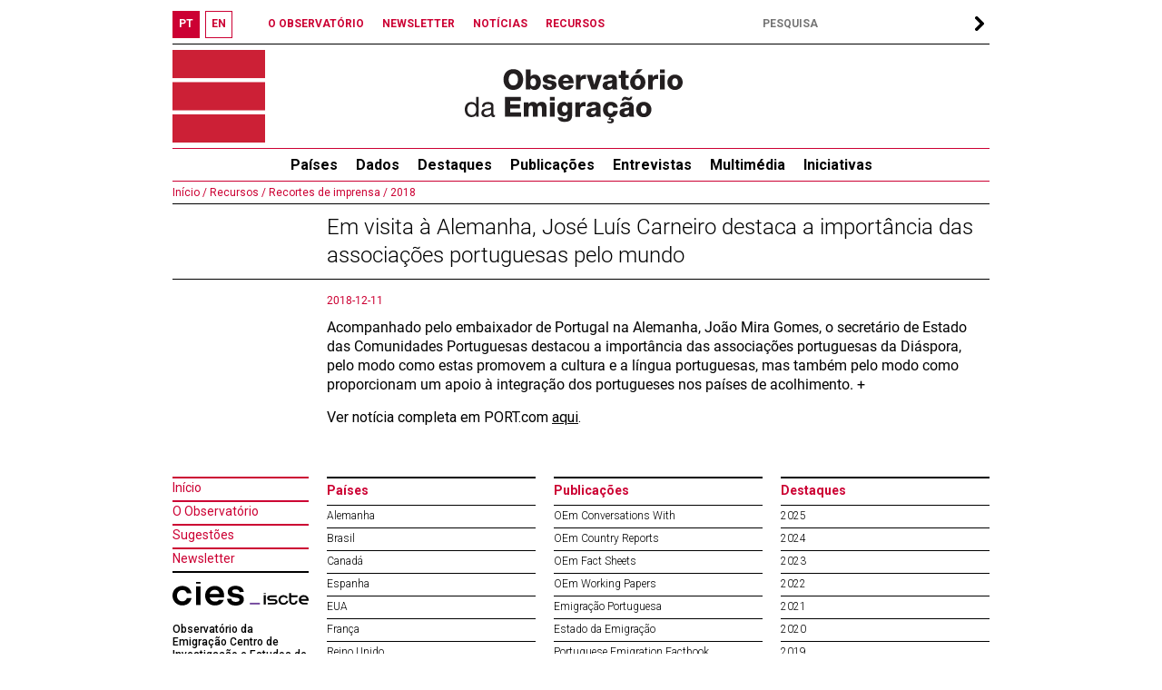

--- FILE ---
content_type: text/html; charset=UTF-8
request_url: https://observatorioemigracao.pt/np4/6477.html
body_size: 25075
content:

<!DOCTYPE html>

<html class="no-js" lang="">
<head>
    










<meta charset="UTF-8">
<meta http-equiv="x-ua-compatible" content="ie=edge">
<title>Observatório da Emigração</title>
<meta name="language" content="pt"/>
<meta name="Author" content="Observatório da Emigração"/>
<meta name="Category" content="Observatório da Emigração"/>
<meta name="Keywords"
      content="Observatório da Emigração, Emigration Observatory, Emigration, Emigração,Portuguese emigrants,Portuguese abroad,Skilled Portuguese,Migration Statistics"/>
<meta name="robots" content="index,follow"/>
<meta name="ICBM" content="38.742461,-9.303414"/>
<meta name="geo.position" content="38.742461,-9.303414"/>
<meta name="geo.placename" content="Lisboa, Portugal"/>
<meta property="fb:app_id" content="1526204084368632"/>
<meta name="mobile-web-app-capable" content="yes">

<link href="/index.jsp" title="Página inicial" rel="home"/>
<link rel="shortcut icon" type="image/x-icon" href="/img/favico.ico"/>
<link rel="stylesheet" href="/js/swiper.min.css"/>
<link rel="stylesheet" href="/css/normalize.css">
<link rel="stylesheet" type="text/css" href="/css/main.css?a=1768546972750"/>
<link href="http://www.addition.pt" title="Desenvolvido por Addition" rel="developer"/>
<link href="http://www.addition.pt" title="powered by nPublisher" rel="server"/>
<link href='https://fonts.googleapis.com/css?family=Roboto:400,100,100italic,300,300italic,500,400italic,500italic,700,700italic,900,900italic&subset=latin,latin-ext'
      rel='stylesheet' type='text/css'>


<script type="text/javascript" src="/js/swiper.min.js"></script>
<script type="text/javascript" src="/js/jquery-3.6.0.js"></script>
<script type="text/javascript" src="/js/plugins.js"></script>
<script type="text/javascript" src="/js/jquery.dotdotdot.js"></script>
<script type="text/javascript" src="/js/js.js?a=1768546972750"></script>



<!-- Google tag (gtag.js) -->
<script async src="https://www.googletagmanager.com/gtag/js?id=G-HCY344P6VN" type="text/javascript"></script>
<script type="text/javascript">
    window.dataLayer = window.dataLayer || [];
    function gtag(){dataLayer.push(arguments);}
    gtag('js', new Date());

    gtag('config', 'G-HCY344P6VN');
</script>



</head>
<body>













<div id="fb-root"></div>


<button onclick="topFunction()" id="myBtn" title="scroll up"></button>
<div id="top">
    <div id="lang_bar">
        <div class="lang_btn bold red"><a href="/np4/home"><span>PT</span></a>
        </div>
        <div class="lang_btn bold white"><a href="/np4EN/home"><span>EN</span></a>
        </div>
        
    </div>

    <div id="links_top_bar">
        <div class="link_top_bar bold"><a href="np4Url"></a></div>
        <div class="link_top_bar bold"><a
                href="/np4/1308">O OBSERVATÓRIO
        </a></div>
        <div class="link_top_bar bold"><a
                href="/np4/newsletter.html">NEWSLETTER
        </a></div>
        <div class="link_top_bar bold"><a
                href="/np4/noticias">NOTÍCIAS
        </a></div>
        <div class="link_top_bar bold"><a
                href="/np4/Recursos">RECURSOS
        </a></div>
    </div>

    <div id="search_bar">
        <form action="/np4/search.html">
            <label>
                <input type="text" name="q" id="search" class="font12 bold" value=""
                       style="padding-left:5px;width:220px"
                       placeholder="PESQUISA"/>
            </label>
            <div id="search_arrow">
            </div>
        </form>
    </div>
</div>

<div id="top_banner">
    <a href="/np4/home">
        <div id="logo"></div>
        <div id="logo1"></div>
    </a>
    

</div>

<ul id="nav">
    <li>
        <a href="/np4/paises.html">
            <span>
               Países
            </span>
        </a>
        <ul>
            
            <li>
                <a href="/np4/paises.html?id=56">
                    Alemanha 
                </a>
            </li>
            
            <li>
                <a href="/np4/paises.html?id=31">
                    Brasil 
                </a>
            </li>
            
            <li>
                <a href="/np4/paises.html?id=38">
                    Canadá
                </a>
            </li>
            
            <li>
                <a href="/np4/paises.html?id=67">
                    Espanha
                </a>
            </li>
            
            <li>
                <a href="/np4/paises.html?id=230">
                    EUA
                </a>
            </li>
            
            <li>
                <a href="/np4/paises.html?id=74">
                    França 
                </a>
            </li>
            
            <li>
                <a href="/np4/paises.html?id=76">
                    Reino Unido
                </a>
            </li>
            
            <li>
                <a href="/np4/paises.html?id=43">
                    Suíça
                </a>
            </li>
            
            <li><a href="/np4/paises.html" style="font-weight: normal">
                Todos
            </a>
            </li>
        </ul>
    </li>
    
    <li>
        <a href="/np4/Dados/">Dados</a>
        
        <ul>
            
            <li>
                <a href="/np4/1315/">Estimativas e dados globais</a>
            </li>
            
            <li>
                <a href="/np4/1316/">Séries anuais</a>
            </li>
            
            <li>
                <a href="/np4/1338/">Censos</a>
            </li>
            
            <li>
                <a href="/np4/1450/">Regressos a Portugal</a>
            </li>
            
            <li>
                <a href="/np4/mapa/">Mapas</a>
            </li>
            
            <li>
                <a href="/np4/1317/">Bases de dados</a>
            </li>
            
            <li>
                <a href="/np4/metadata/">Metainformação</a>
            </li>
            
        </ul>
        
    </li>
    
    <li>
        <a href="/np4/Artigos/">Destaques</a>
        
        <ul>
            
            <li>
                <a href="/np4/1458/">2025</a>
            </li>
            
            <li>
                <a href="/np4/1456/">2024</a>
            </li>
            
            <li>
                <a href="/np4/1451/">2023</a>
            </li>
            
            <li>
                <a href="/np4/1437/">2022</a>
            </li>
            
            <li>
                <a href="/np4/1413/">2021</a>
            </li>
            
            <li>
                <a href="/np4/1406/">2020</a>
            </li>
            
            <li>
                <a href="/np4/1403/">2019</a>
            </li>
            
            <li>
                <a href="/np4/1385/">2018</a>
            </li>
            
            <li>
                <a href="/np4/1368/">2017</a>
            </li>
            
            <li>
                <a href="/np4/1366/">2016</a>
            </li>
            
            <li>
                <a href="/np4/1367/">2015</a>
            </li>
            
        </ul>
        
    </li>
    
    <li>
        <a href="/np4/Publicacoes/">Publicações</a>
        
        <ul>
            
            <li>
                <a href="/np4/1266/">OEm Conversations With</a>
            </li>
            
            <li>
                <a href="/np4/1172/">OEm Country Reports</a>
            </li>
            
            <li>
                <a href="/np4/1203/">OEm Fact Sheets</a>
            </li>
            
            <li>
                <a href="/np4/1287/">OEm Working Papers</a>
            </li>
            
            <li>
                <a href="/np4/1207/">Emigração Portuguesa</a>
            </li>
            
            <li>
                <a href="/np4/1435/">Estado da Emigração</a>
            </li>
            
            <li>
                <a href="/np4/1269/">Portuguese Emigration Factbook </a>
            </li>
            
            <li>
                <a href="/np4/1405/">Outras</a>
            </li>
            
        </ul>
        
    </li>
    
    <li>
        <a href="/np4/Entrevistas/">Entrevistas</a>
        
        <ul>
            
            <li>
                <a href="/np4/1391/">A‐D</a>
            </li>
            
            <li>
                <a href="/np4/1392/">E‐H</a>
            </li>
            
            <li>
                <a href="/np4/1410/">I‐L</a>
            </li>
            
            <li>
                <a href="/np4/1394/">M‐P</a>
            </li>
            
            <li>
                <a href="/np4/1395/">Q‐S</a>
            </li>
            
            <li>
                <a href="/np4/1396/">T‐Z</a>
            </li>
            
        </ul>
        
    </li>
    
    <li>
        <a href="/np4/multimedia/">Multimédia</a>
        
        <ul>
            
            <li>
                <a href="/np4/1438/">Webinars/Palestras</a>
            </li>
            
            <li>
                <a href="/np4/1439/">Entrevistas</a>
            </li>
            
            <li>
                <a href="/np4/1440/">Conferências</a>
            </li>
            
        </ul>
        
    </li>
    
    <li>
        <a href="/np4/iniciativas/">Iniciativas</a>
        
        <ul>
            
            <li>
                <a href="/np4/1424/">Webinars</a>
            </li>
            
            <li>
                <a href="/np4/1427/">Conferências</a>
            </li>
            
            <li>
                <a href="/np4/1429/">Formação</a>
            </li>
            
            <li>
                <a href="/np4/1430/">Encontros sobre experiências migratórias</a>
            </li>
            
            <li>
                <a href="/np4/1431/">Outros</a>
            </li>
            
        </ul>
        
    </li>
    
</ul>

<div id="middle">

    
    
<div class="pat">
    <a href=/np4/home> Início /</a><a href=/np4/1319> Recursos /</a><a href=/np4/1257> Recortes de imprensa /</a><a href=/np4/1384> 2018</a>
</div>

<div class="titulo">Em visita à Alemanha, José Luís Carneiro destaca a importância das associações portuguesas pelo mundo</div>

<table class="one">

    <tr>
        <td id="catList">
        </td>

        <td id="catBody">
            
            <div class="date">
                2018-12-11
            </div>
            
            <div class="summary">
                Acompanhado pelo embaixador de Portugal na Alemanha, João Mira Gomes, o secretário de Estado das Comunidades Portuguesas destacou a importância das associações portuguesas da Diáspora, pelo modo como estas promovem a cultura e a língua portuguesas, mas também pelo modo como proporcionam um apoio à integração dos portugueses nos países de acolhimento. +
            </div>
            <div class="text">
                <p>Ver not&iacute;cia completa em PORT.com <a href="http://www.revistaport.com/noticia/1/5085" target="_blank">aqui</a>.&nbsp;</p>
            </div>
        </td>
    </tr>
</table>
    
</div>



<div id="bottom">
    <table>
        <tr>
            <td style="width:150px;padding-bottom: 10px" valign="top">
                <div class="linkbot"><a href="/">Início
                </a></div>
                <div class="linkbot"><a href="/np4/1308">O Observatório
                </a></div>
                <div class="linkbot"><a href="sugestoes.html">Sugestões
                </a></div>
                <div class="linkbot"><a href="newsletter.html">Newsletter
                </a></div>
                <div style="border-top:2px solid #000">
                    <a href="https://cies.iscte.pt/" target="_blank">
                        <img src="/img/cies_dec_p_cmyk.svg" style="padding: 10px 0;width: 150px" alt="ciesLogo"/>
                    </a>
                </div>
                <div style="font-size :12px;width:150px">
                    <p style="font-weight: 500">
                        Observatório da Emigração
                        Centro de Investigação e Estudos de Sociologia<br/>
                        Instituto Universitário de Lisboa
                    </p>
                    <p>
                        Av. das Forças Armadas, <br/> 1649-026 Lisboa, Portugal
                    </p>
                    <p>
                        T. (+351) 210 464 322
                    </p>
                    <p>
                        F. (+351) 217 940 074 </p>
                    <p style="font-size :10px">
                        <a href="mailto:observatorioemigracao@iscte-iul.pt">observatorioemigracao@iscte-iul.pt</a>
                    </p>
                </div>
            </td>
            <td class="bot">
                <div class="mainlinkbot_cat">
                    <a href=/np4/"paises.html">
                        Países
                    </a>
                </div>

                
                <div class="sublinkbot_cat"><a href="/np4/paises.html?id=56">
                    Alemanha 
                </a>
                </div>
                
                <div class="sublinkbot_cat"><a href="/np4/paises.html?id=31">
                    Brasil 
                </a>
                </div>
                
                <div class="sublinkbot_cat"><a href="/np4/paises.html?id=38">
                    Canadá
                </a>
                </div>
                
                <div class="sublinkbot_cat"><a href="/np4/paises.html?id=67">
                    Espanha
                </a>
                </div>
                
                <div class="sublinkbot_cat"><a href="/np4/paises.html?id=230">
                    EUA
                </a>
                </div>
                
                <div class="sublinkbot_cat"><a href="/np4/paises.html?id=74">
                    França 
                </a>
                </div>
                
                <div class="sublinkbot_cat"><a href="/np4/paises.html?id=76">
                    Reino Unido
                </a>
                </div>
                
                <div class="sublinkbot_cat"><a href="/np4/paises.html?id=43">
                    Suíça
                </a>
                </div>
                
                <div class="sublinkbot_cat"><a href="/np4/paises.html" style="font-weight: normal">
                    Todos
                </a>
                </div>

                <div class="mainlinkbot_cat">
                    <a href="/np4/Dados/">Dados</a>
                </div>
                
                <div class="sublinkbot_cat">
                    <a href="/np4/1315/">Estimativas e dados globais</a>
                </div>
                
                <div class="sublinkbot_cat">
                    <a href="/np4/1316/">Séries anuais</a>
                </div>
                
                <div class="sublinkbot_cat">
                    <a href="/np4/1338/">Censos</a>
                </div>
                
                <div class="sublinkbot_cat">
                    <a href="/np4/1450/">Regressos a Portugal</a>
                </div>
                
                <div class="sublinkbot_cat">
                    <a href="/np4/mapa/">Mapas</a>
                </div>
                
                <div class="sublinkbot_cat">
                    <a href="/np4/1317/">Bases de dados</a>
                </div>
                
                <div class="sublinkbot_cat">
                    <a href="/np4/metadata/">Metainformação</a>
                </div>
                

                <div class="mainlinkbot_cat">
                    <a href="/np4/Recursos/">Recursos</a>
                </div>
                
                <div class="sublinkbot_cat">
                    <a href="/np4/384/">Bibliografia</a>
                </div>
                
                <div class="sublinkbot_cat">
                    <a href="/np4/investigacao/">Investigação</a>
                </div>
                
                <div class="sublinkbot_cat">
                    <a href="/np4/teses/">Teses e dissertações</a>
                </div>
                
                <div class="sublinkbot_cat">
                    <a href="/np4/1257/">Recortes de imprensa</a>
                </div>
                
            </td>
            
            
            <td class="bot">
                
                <div class="mainlinkbot_cat">
                    <a href="/np4/Publicacoes/">Publicações</a>
                </div>
                
                <div class="sublinkbot_cat">
                    <a href="/np4/1266/">OEm Conversations With</a>
                </div>
                
                <div class="sublinkbot_cat">
                    <a href="/np4/1172/">OEm Country Reports</a>
                </div>
                
                <div class="sublinkbot_cat">
                    <a href="/np4/1203/">OEm Fact Sheets</a>
                </div>
                
                <div class="sublinkbot_cat">
                    <a href="/np4/1287/">OEm Working Papers</a>
                </div>
                
                <div class="sublinkbot_cat">
                    <a href="/np4/1207/">Emigração Portuguesa</a>
                </div>
                
                <div class="sublinkbot_cat">
                    <a href="/np4/1435/">Estado da Emigração</a>
                </div>
                
                <div class="sublinkbot_cat">
                    <a href="/np4/1269/">Portuguese Emigration Factbook </a>
                </div>
                
                <div class="sublinkbot_cat">
                    <a href="/np4/1405/">Outras</a>
                </div>
                
                
            
                <div class="mainlinkbot_cat">
                    <a href="/np4/Entrevistas/">Entrevistas</a>
                </div>
                
                <div class="sublinkbot_cat">
                    <a href="/np4/1391/">A‐D</a>
                </div>
                
                <div class="sublinkbot_cat">
                    <a href="/np4/1392/">E‐H</a>
                </div>
                
                <div class="sublinkbot_cat">
                    <a href="/np4/1410/">I‐L</a>
                </div>
                
                <div class="sublinkbot_cat">
                    <a href="/np4/1394/">M‐P</a>
                </div>
                
                <div class="sublinkbot_cat">
                    <a href="/np4/1395/">Q‐S</a>
                </div>
                
                <div class="sublinkbot_cat">
                    <a href="/np4/1396/">T‐Z</a>
                </div>
                
                
            
                <div class="mainlinkbot_cat">
                    <a href="/np4/iniciativas/">Iniciativas</a>
                </div>
                
                <div class="sublinkbot_cat">
                    <a href="/np4/1424/">Webinars</a>
                </div>
                
                <div class="sublinkbot_cat">
                    <a href="/np4/1427/">Conferências</a>
                </div>
                
                <div class="sublinkbot_cat">
                    <a href="/np4/1429/">Formação</a>
                </div>
                
                <div class="sublinkbot_cat">
                    <a href="/np4/1430/">Encontros sobre experiências migratórias</a>
                </div>
                
                <div class="sublinkbot_cat">
                    <a href="/np4/1431/">Outros</a>
                </div>
                
                </td>
            
            <td class="bot">
                
                <div class="mainlinkbot_cat">
                    <a href="/np4/Artigos/">Destaques</a>
                </div>
                
                <div class="sublinkbot_cat">
                    <a href="/np4/1458/">2025</a>
                </div>
                
                <div class="sublinkbot_cat">
                    <a href="/np4/1456/">2024</a>
                </div>
                
                <div class="sublinkbot_cat">
                    <a href="/np4/1451/">2023</a>
                </div>
                
                <div class="sublinkbot_cat">
                    <a href="/np4/1437/">2022</a>
                </div>
                
                <div class="sublinkbot_cat">
                    <a href="/np4/1413/">2021</a>
                </div>
                
                <div class="sublinkbot_cat">
                    <a href="/np4/1406/">2020</a>
                </div>
                
                <div class="sublinkbot_cat">
                    <a href="/np4/1403/">2019</a>
                </div>
                
                <div class="sublinkbot_cat">
                    <a href="/np4/1385/">2018</a>
                </div>
                
                <div class="sublinkbot_cat">
                    <a href="/np4/1368/">2017</a>
                </div>
                
                <div class="sublinkbot_cat">
                    <a href="/np4/1366/">2016</a>
                </div>
                
                <div class="sublinkbot_cat">
                    <a href="/np4/1367/">2015</a>
                </div>
                
                
            
                <div class="mainlinkbot_cat">
                    <a href="/np4/noticias/">Notícias</a>
                </div>
                
                <div class="sublinkbot_cat">
                    <a href="/np4/1432/">Publicações</a>
                </div>
                
                <div class="sublinkbot_cat">
                    <a href="/np4/1433/">Eventos</a>
                </div>
                
                <div class="sublinkbot_cat">
                    <a href="/np4/1448/">Multimédia</a>
                </div>
                
                <div class="sublinkbot_cat">
                    <a href="/np4/1434/">Outros</a>
                </div>
                
                <div class="sublinkbot_cat">
                    <a href="/np4/1351/">OEm nos média</a>
                </div>
                
                
            
                <div class="mainlinkbot_cat">
                    <a href="/np4/multimedia/">Multimédia</a>
                </div>
                
                <div class="sublinkbot_cat">
                    <a href="/np4/1438/">Webinars/Palestras</a>
                </div>
                
                <div class="sublinkbot_cat">
                    <a href="/np4/1439/">Entrevistas</a>
                </div>
                
                <div class="sublinkbot_cat">
                    <a href="/np4/1440/">Conferências</a>
                </div>
                
                

            </td>
        </tr>
    </table>
    <table style="width: 100%">
        <tr>
            <td class="" style="font-size: 14px;font-weight: bold;padding-top:10px;border-top: 2px solid black"
                colspan="3">Parceiros
            </td>
            <td class="" style="font-size: 14px;font-weight: bold;padding-top:10px;border-top: 2px solid black"
                colspan="3">Apoios
            </td>
        </tr>
        <tr>
            <td colspan="3">
                <a href="http://www.ceg.ul.pt/" target="_blank"><img style="width: 150px" src="/img/ceg_Horizontal+.png" alt="ceg"/></a>
                <a href="http://www.isociologia.pt/" target="_blank"><img style="width: 140px;margin-left: 15px"
                                                                          src="/img/Logo IS_cor_2.jpg"
                                                                          alt="Logo IS"/></a>
                <a href="https://socius.rc.iseg.ulisboa.pt/" target="_blank"><img
                        style="width: 120px;margin-left: 15px" src="/img/1_Socius.jpg" alt="logo_SOCIUS"/></a>
            </td>
            <td colspan="3">
                <a href="http://www.portugal.gov.pt/pt/ministerios/mne.aspx" target="_blank"><img style="width: 150px"
                                                                                                  src="/img/Logo_MNE.JPG"
                                                                                                  alt="Logo_MNE"/></a>
                <a href="https://www.portaldascomunidades.mne.pt/pt/" target="_blank"><img
                        style="width: 125px;margin-left: 25px" src="/img/Logo_Comunidades.png" alt="Logo_Comunidades"/></a>
                </a>
                <a href="https://www.fct.pt/" target="_blank"><img
                        style="width: 100px;margin-left: 25px;padding-bottom:12px" src="/img/logo_big.svg" alt="Logo_FCT"/></a>
            </td>
        </tr>
    </table>
</div>

</body>
